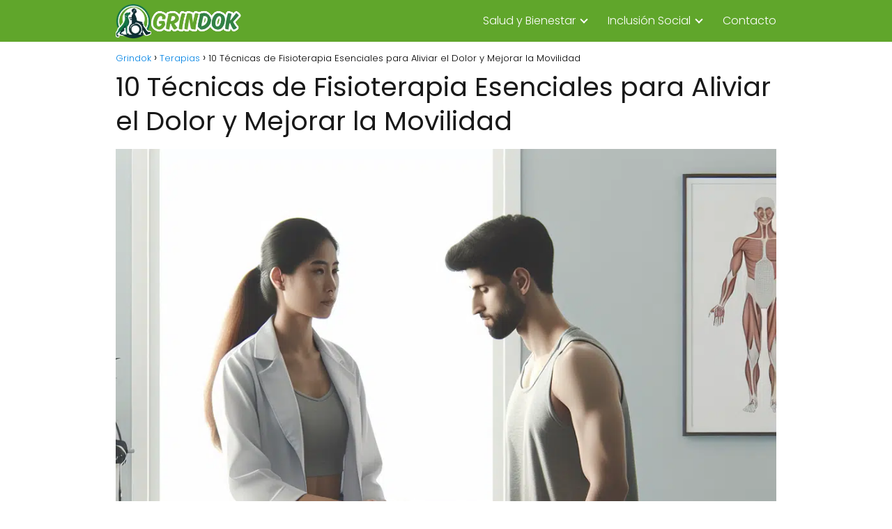

--- FILE ---
content_type: text/html; charset=UTF-8
request_url: https://grindok.com/fisioterapia/
body_size: 16495
content:
<!DOCTYPE html><html lang="es" > <head> <meta charset="UTF-8"><meta name="viewport" content="width=device-width, initial-scale=1.0, maximum-scale=2.0"><meta name='robots' content='index, follow, max-image-preview:large, max-snippet:-1, max-video-preview:-1'/><link rel="dns-prefetch" href="https://www.googletagmanager.com"><link rel="preconnect" href="https://www.googletagmanager.com" crossorigin>  <title>10 Técnicas de Fisioterapia Esenciales para Aliviar el Dolor y Mejorar la Movilidad - Grindok</title> <meta name="description" content="¿Qué es la Fisioterapia y Cómo Puede Ayudarte? La fisioterapia es una rama de la salud enfocada en la prevención, tratamiento y manejo de diversas"/> <link rel="canonical" href="https://grindok.com/fisioterapia/"/> <meta property="og:locale" content="es_ES"/> <meta property="og:type" content="article"/> <meta property="og:title" content="10 Técnicas de Fisioterapia Esenciales para Aliviar el Dolor y Mejorar la Movilidad - Grindok"/> <meta property="og:description" content="¿Qué es la Fisioterapia y Cómo Puede Ayudarte? La fisioterapia es una rama de la salud enfocada en la prevención, tratamiento y manejo de diversas"/> <meta property="og:url" content="https://grindok.com/fisioterapia/"/> <meta property="og:site_name" content="Grindok"/> <meta property="article:published_time" content="2024-06-01T10:13:46+00:00"/> <meta property="article:modified_time" content="2024-06-01T11:11:13+00:00"/> <meta property="og:image" content="https://grindok.com/wp-content/uploads/2024/06/fisioterapia.png"/> <meta property="og:image:width" content="1024"/> <meta property="og:image:height" content="1024"/> <meta property="og:image:type" content="image/png"/> <meta name="author" content="admin"/> <meta name="twitter:card" content="summary_large_image"/> <meta name="twitter:label1" content="Escrito por"/> <meta name="twitter:data1" content="admin"/> <meta name="twitter:label2" content="Tiempo de lectura"/> <meta name="twitter:data2" content="7 minutos"/> <script type="application/ld+json" class="yoast-schema-graph">{"@context":"https://schema.org","@graph":[{"@type":"Article","@id":"https://grindok.com/fisioterapia/#article","isPartOf":{"@id":"https://grindok.com/fisioterapia/"},"author":{"name":"admin","@id":"https://grindok.com/#/schema/person/77543dc92cbcc180aeb32409a1ec1479"},"headline":"10 Técnicas de Fisioterapia Esenciales para Aliviar el Dolor y Mejorar la Movilidad","datePublished":"2024-06-01T10:13:46+00:00","dateModified":"2024-06-01T11:11:13+00:00","mainEntityOfPage":{"@id":"https://grindok.com/fisioterapia/"},"wordCount":1636,"commentCount":0,"publisher":{"@id":"https://grindok.com/#organization"},"image":{"@id":"https://grindok.com/fisioterapia/#primaryimage"},"thumbnailUrl":"https://grindok.com/wp-content/uploads/2024/06/fisioterapia.png","articleSection":["Terapias"],"inLanguage":"es","potentialAction":[{"@type":"CommentAction","name":"Comment","target":["https://grindok.com/fisioterapia/#respond"]}]},{"@type":"WebPage","@id":"https://grindok.com/fisioterapia/","url":"https://grindok.com/fisioterapia/","name":"10 Técnicas de Fisioterapia Esenciales para Aliviar el Dolor y Mejorar la Movilidad - Grindok","isPartOf":{"@id":"https://grindok.com/#website"},"primaryImageOfPage":{"@id":"https://grindok.com/fisioterapia/#primaryimage"},"image":{"@id":"https://grindok.com/fisioterapia/#primaryimage"},"thumbnailUrl":"https://grindok.com/wp-content/uploads/2024/06/fisioterapia.png","datePublished":"2024-06-01T10:13:46+00:00","dateModified":"2024-06-01T11:11:13+00:00","description":"¿Qué es la Fisioterapia y Cómo Puede Ayudarte? La fisioterapia es una rama de la salud enfocada en la prevención, tratamiento y manejo de diversas","breadcrumb":{"@id":"https://grindok.com/fisioterapia/#breadcrumb"},"inLanguage":"es","potentialAction":[{"@type":"ReadAction","target":["https://grindok.com/fisioterapia/"]}]},{"@type":"ImageObject","inLanguage":"es","@id":"https://grindok.com/fisioterapia/#primaryimage","url":"https://grindok.com/wp-content/uploads/2024/06/fisioterapia.png","contentUrl":"https://grindok.com/wp-content/uploads/2024/06/fisioterapia.png","width":1024,"height":1024},{"@type":"WebSite","@id":"https://grindok.com/#website","url":"https://grindok.com/","name":"Grindok","description":"El portal de la diversidad funcional y la discapacidad","publisher":{"@id":"https://grindok.com/#organization"},"potentialAction":[{"@type":"SearchAction","target":{"@type":"EntryPoint","urlTemplate":"https://grindok.com/?s={search_term_string}"},"query-input":{"@type":"PropertyValueSpecification","valueRequired":true,"valueName":"search_term_string"}}],"inLanguage":"es"},{"@type":"Organization","@id":"https://grindok.com/#organization","name":"Grindok","url":"https://grindok.com/","logo":{"@type":"ImageObject","inLanguage":"es","@id":"https://grindok.com/#/schema/logo/image/","url":"https://grindok.com/wp-content/uploads/2024/03/Logo_grindok7.png","contentUrl":"https://grindok.com/wp-content/uploads/2024/03/Logo_grindok7.png","width":350,"height":100,"caption":"Grindok"},"image":{"@id":"https://grindok.com/#/schema/logo/image/"}},{"@type":"Person","@id":"https://grindok.com/#/schema/person/77543dc92cbcc180aeb32409a1ec1479","name":"admin","image":{"@type":"ImageObject","inLanguage":"es","@id":"https://grindok.com/#/schema/person/image/","url":"https://secure.gravatar.com/avatar/dc7018332588304d37ef6799f0828099e84cf8ff343bbfaf09b32f8555c0da61?s=96&d=mm&r=g","contentUrl":"https://secure.gravatar.com/avatar/dc7018332588304d37ef6799f0828099e84cf8ff343bbfaf09b32f8555c0da61?s=96&d=mm&r=g","caption":"admin"},"sameAs":["https://grindok.com"]}]}</script> <link rel='dns-prefetch' href='//code.responsivevoice.org'/><link rel='dns-prefetch' href='//www.googletagmanager.com'/><link rel="alternate" type="application/rss+xml" title="Grindok &raquo; Feed" href="https://grindok.com/feed/"/><link rel="alternate" type="application/rss+xml" title="Grindok &raquo; Feed de los comentarios" href="https://grindok.com/comments/feed/"/><link rel="alternate" type="application/rss+xml" title="Grindok &raquo; Comentario 10 Técnicas de Fisioterapia Esenciales para Aliviar el Dolor y Mejorar la Movilidad del feed" href="https://grindok.com/fisioterapia/feed/"/><style id='wp-img-auto-sizes-contain-inline-css' type='text/css'>img:is([sizes=auto i],[sizes^="auto," i]){contain-intrinsic-size:3000px 1500px}/*# sourceURL=wp-img-auto-sizes-contain-inline-css */</style><style id='wp-block-library-inline-css' type='text/css'>:root{--wp-block-synced-color:#7a00df;--wp-block-synced-color--rgb:122,0,223;--wp-bound-block-color:var(--wp-block-synced-color);--wp-editor-canvas-background:#ddd;--wp-admin-theme-color:#007cba;--wp-admin-theme-color--rgb:0,124,186;--wp-admin-theme-color-darker-10:#006ba1;--wp-admin-theme-color-darker-10--rgb:0,107,160.5;--wp-admin-theme-color-darker-20:#005a87;--wp-admin-theme-color-darker-20--rgb:0,90,135;--wp-admin-border-width-focus:2px}@media (min-resolution:192dpi){:root{--wp-admin-border-width-focus:1.5px}}.wp-element-button{cursor:pointer}:root .has-very-light-gray-background-color{background-color:#eee}:root .has-very-dark-gray-background-color{background-color:#313131}:root .has-very-light-gray-color{color:#eee}:root .has-very-dark-gray-color{color:#313131}:root .has-vivid-green-cyan-to-vivid-cyan-blue-gradient-background{background:linear-gradient(135deg,#00d084,#0693e3)}:root .has-purple-crush-gradient-background{background:linear-gradient(135deg,#34e2e4,#4721fb 50%,#ab1dfe)}:root .has-hazy-dawn-gradient-background{background:linear-gradient(135deg,#faaca8,#dad0ec)}:root .has-subdued-olive-gradient-background{background:linear-gradient(135deg,#fafae1,#67a671)}:root .has-atomic-cream-gradient-background{background:linear-gradient(135deg,#fdd79a,#004a59)}:root .has-nightshade-gradient-background{background:linear-gradient(135deg,#330968,#31cdcf)}:root .has-midnight-gradient-background{background:linear-gradient(135deg,#020381,#2874fc)}:root{--wp--preset--font-size--normal:16px;--wp--preset--font-size--huge:42px}.has-regular-font-size{font-size:1em}.has-larger-font-size{font-size:2.625em}.has-normal-font-size{font-size:var(--wp--preset--font-size--normal)}.has-huge-font-size{font-size:var(--wp--preset--font-size--huge)}.has-text-align-center{text-align:center}.has-text-align-left{text-align:left}.has-text-align-right{text-align:right}.has-fit-text{white-space:nowrap!important}#end-resizable-editor-section{display:none}.aligncenter{clear:both}.items-justified-left{justify-content:flex-start}.items-justified-center{justify-content:center}.items-justified-right{justify-content:flex-end}.items-justified-space-between{justify-content:space-between}.screen-reader-text{border:0;clip-path:inset(50%);height:1px;margin:-1px;overflow:hidden;padding:0;position:absolute;width:1px;word-wrap:normal!important}.screen-reader-text:focus{background-color:#ddd;clip-path:none;color:#444;display:block;font-size:1em;height:auto;left:5px;line-height:normal;padding:15px 23px 14px;text-decoration:none;top:5px;width:auto;z-index:100000}html :where(.has-border-color){border-style:solid}html :where([style*=border-top-color]){border-top-style:solid}html :where([style*=border-right-color]){border-right-style:solid}html :where([style*=border-bottom-color]){border-bottom-style:solid}html :where([style*=border-left-color]){border-left-style:solid}html :where([style*=border-width]){border-style:solid}html :where([style*=border-top-width]){border-top-style:solid}html :where([style*=border-right-width]){border-right-style:solid}html :where([style*=border-bottom-width]){border-bottom-style:solid}html :where([style*=border-left-width]){border-left-style:solid}html :where(img[class*=wp-image-]){height:auto;max-width:100%}:where(figure){margin:0 0 1em}html :where(.is-position-sticky){--wp-admin--admin-bar--position-offset:var(--wp-admin--admin-bar--height,0px)}@media screen and (max-width:600px){html :where(.is-position-sticky){--wp-admin--admin-bar--position-offset:0px}}/*# sourceURL=wp-block-library-inline-css */</style><style id='global-styles-inline-css' type='text/css'>
:root{--wp--preset--aspect-ratio--square: 1;--wp--preset--aspect-ratio--4-3: 4/3;--wp--preset--aspect-ratio--3-4: 3/4;--wp--preset--aspect-ratio--3-2: 3/2;--wp--preset--aspect-ratio--2-3: 2/3;--wp--preset--aspect-ratio--16-9: 16/9;--wp--preset--aspect-ratio--9-16: 9/16;--wp--preset--color--black: #000000;--wp--preset--color--cyan-bluish-gray: #abb8c3;--wp--preset--color--white: #ffffff;--wp--preset--color--pale-pink: #f78da7;--wp--preset--color--vivid-red: #cf2e2e;--wp--preset--color--luminous-vivid-orange: #ff6900;--wp--preset--color--luminous-vivid-amber: #fcb900;--wp--preset--color--light-green-cyan: #7bdcb5;--wp--preset--color--vivid-green-cyan: #00d084;--wp--preset--color--pale-cyan-blue: #8ed1fc;--wp--preset--color--vivid-cyan-blue: #0693e3;--wp--preset--color--vivid-purple: #9b51e0;--wp--preset--gradient--vivid-cyan-blue-to-vivid-purple: linear-gradient(135deg,rgb(6,147,227) 0%,rgb(155,81,224) 100%);--wp--preset--gradient--light-green-cyan-to-vivid-green-cyan: linear-gradient(135deg,rgb(122,220,180) 0%,rgb(0,208,130) 100%);--wp--preset--gradient--luminous-vivid-amber-to-luminous-vivid-orange: linear-gradient(135deg,rgb(252,185,0) 0%,rgb(255,105,0) 100%);--wp--preset--gradient--luminous-vivid-orange-to-vivid-red: linear-gradient(135deg,rgb(255,105,0) 0%,rgb(207,46,46) 100%);--wp--preset--gradient--very-light-gray-to-cyan-bluish-gray: linear-gradient(135deg,rgb(238,238,238) 0%,rgb(169,184,195) 100%);--wp--preset--gradient--cool-to-warm-spectrum: linear-gradient(135deg,rgb(74,234,220) 0%,rgb(151,120,209) 20%,rgb(207,42,186) 40%,rgb(238,44,130) 60%,rgb(251,105,98) 80%,rgb(254,248,76) 100%);--wp--preset--gradient--blush-light-purple: linear-gradient(135deg,rgb(255,206,236) 0%,rgb(152,150,240) 100%);--wp--preset--gradient--blush-bordeaux: linear-gradient(135deg,rgb(254,205,165) 0%,rgb(254,45,45) 50%,rgb(107,0,62) 100%);--wp--preset--gradient--luminous-dusk: linear-gradient(135deg,rgb(255,203,112) 0%,rgb(199,81,192) 50%,rgb(65,88,208) 100%);--wp--preset--gradient--pale-ocean: linear-gradient(135deg,rgb(255,245,203) 0%,rgb(182,227,212) 50%,rgb(51,167,181) 100%);--wp--preset--gradient--electric-grass: linear-gradient(135deg,rgb(202,248,128) 0%,rgb(113,206,126) 100%);--wp--preset--gradient--midnight: linear-gradient(135deg,rgb(2,3,129) 0%,rgb(40,116,252) 100%);--wp--preset--font-size--small: 13px;--wp--preset--font-size--medium: 20px;--wp--preset--font-size--large: 36px;--wp--preset--font-size--x-large: 42px;--wp--preset--spacing--20: 0.44rem;--wp--preset--spacing--30: 0.67rem;--wp--preset--spacing--40: 1rem;--wp--preset--spacing--50: 1.5rem;--wp--preset--spacing--60: 2.25rem;--wp--preset--spacing--70: 3.38rem;--wp--preset--spacing--80: 5.06rem;--wp--preset--shadow--natural: 6px 6px 9px rgba(0, 0, 0, 0.2);--wp--preset--shadow--deep: 12px 12px 50px rgba(0, 0, 0, 0.4);--wp--preset--shadow--sharp: 6px 6px 0px rgba(0, 0, 0, 0.2);--wp--preset--shadow--outlined: 6px 6px 0px -3px rgb(255, 255, 255), 6px 6px rgb(0, 0, 0);--wp--preset--shadow--crisp: 6px 6px 0px rgb(0, 0, 0);}:where(.is-layout-flex){gap: 0.5em;}:where(.is-layout-grid){gap: 0.5em;}body .is-layout-flex{display: flex;}.is-layout-flex{flex-wrap: wrap;align-items: center;}.is-layout-flex > :is(*, div){margin: 0;}body .is-layout-grid{display: grid;}.is-layout-grid > :is(*, div){margin: 0;}:where(.wp-block-columns.is-layout-flex){gap: 2em;}:where(.wp-block-columns.is-layout-grid){gap: 2em;}:where(.wp-block-post-template.is-layout-flex){gap: 1.25em;}:where(.wp-block-post-template.is-layout-grid){gap: 1.25em;}.has-black-color{color: var(--wp--preset--color--black) !important;}.has-cyan-bluish-gray-color{color: var(--wp--preset--color--cyan-bluish-gray) !important;}.has-white-color{color: var(--wp--preset--color--white) !important;}.has-pale-pink-color{color: var(--wp--preset--color--pale-pink) !important;}.has-vivid-red-color{color: var(--wp--preset--color--vivid-red) !important;}.has-luminous-vivid-orange-color{color: var(--wp--preset--color--luminous-vivid-orange) !important;}.has-luminous-vivid-amber-color{color: var(--wp--preset--color--luminous-vivid-amber) !important;}.has-light-green-cyan-color{color: var(--wp--preset--color--light-green-cyan) !important;}.has-vivid-green-cyan-color{color: var(--wp--preset--color--vivid-green-cyan) !important;}.has-pale-cyan-blue-color{color: var(--wp--preset--color--pale-cyan-blue) !important;}.has-vivid-cyan-blue-color{color: var(--wp--preset--color--vivid-cyan-blue) !important;}.has-vivid-purple-color{color: var(--wp--preset--color--vivid-purple) !important;}.has-black-background-color{background-color: var(--wp--preset--color--black) !important;}.has-cyan-bluish-gray-background-color{background-color: var(--wp--preset--color--cyan-bluish-gray) !important;}.has-white-background-color{background-color: var(--wp--preset--color--white) !important;}.has-pale-pink-background-color{background-color: var(--wp--preset--color--pale-pink) !important;}.has-vivid-red-background-color{background-color: var(--wp--preset--color--vivid-red) !important;}.has-luminous-vivid-orange-background-color{background-color: var(--wp--preset--color--luminous-vivid-orange) !important;}.has-luminous-vivid-amber-background-color{background-color: var(--wp--preset--color--luminous-vivid-amber) !important;}.has-light-green-cyan-background-color{background-color: var(--wp--preset--color--light-green-cyan) !important;}.has-vivid-green-cyan-background-color{background-color: var(--wp--preset--color--vivid-green-cyan) !important;}.has-pale-cyan-blue-background-color{background-color: var(--wp--preset--color--pale-cyan-blue) !important;}.has-vivid-cyan-blue-background-color{background-color: var(--wp--preset--color--vivid-cyan-blue) !important;}.has-vivid-purple-background-color{background-color: var(--wp--preset--color--vivid-purple) !important;}.has-black-border-color{border-color: var(--wp--preset--color--black) !important;}.has-cyan-bluish-gray-border-color{border-color: var(--wp--preset--color--cyan-bluish-gray) !important;}.has-white-border-color{border-color: var(--wp--preset--color--white) !important;}.has-pale-pink-border-color{border-color: var(--wp--preset--color--pale-pink) !important;}.has-vivid-red-border-color{border-color: var(--wp--preset--color--vivid-red) !important;}.has-luminous-vivid-orange-border-color{border-color: var(--wp--preset--color--luminous-vivid-orange) !important;}.has-luminous-vivid-amber-border-color{border-color: var(--wp--preset--color--luminous-vivid-amber) !important;}.has-light-green-cyan-border-color{border-color: var(--wp--preset--color--light-green-cyan) !important;}.has-vivid-green-cyan-border-color{border-color: var(--wp--preset--color--vivid-green-cyan) !important;}.has-pale-cyan-blue-border-color{border-color: var(--wp--preset--color--pale-cyan-blue) !important;}.has-vivid-cyan-blue-border-color{border-color: var(--wp--preset--color--vivid-cyan-blue) !important;}.has-vivid-purple-border-color{border-color: var(--wp--preset--color--vivid-purple) !important;}.has-vivid-cyan-blue-to-vivid-purple-gradient-background{background: var(--wp--preset--gradient--vivid-cyan-blue-to-vivid-purple) !important;}.has-light-green-cyan-to-vivid-green-cyan-gradient-background{background: var(--wp--preset--gradient--light-green-cyan-to-vivid-green-cyan) !important;}.has-luminous-vivid-amber-to-luminous-vivid-orange-gradient-background{background: var(--wp--preset--gradient--luminous-vivid-amber-to-luminous-vivid-orange) !important;}.has-luminous-vivid-orange-to-vivid-red-gradient-background{background: var(--wp--preset--gradient--luminous-vivid-orange-to-vivid-red) !important;}.has-very-light-gray-to-cyan-bluish-gray-gradient-background{background: var(--wp--preset--gradient--very-light-gray-to-cyan-bluish-gray) !important;}.has-cool-to-warm-spectrum-gradient-background{background: var(--wp--preset--gradient--cool-to-warm-spectrum) !important;}.has-blush-light-purple-gradient-background{background: var(--wp--preset--gradient--blush-light-purple) !important;}.has-blush-bordeaux-gradient-background{background: var(--wp--preset--gradient--blush-bordeaux) !important;}.has-luminous-dusk-gradient-background{background: var(--wp--preset--gradient--luminous-dusk) !important;}.has-pale-ocean-gradient-background{background: var(--wp--preset--gradient--pale-ocean) !important;}.has-electric-grass-gradient-background{background: var(--wp--preset--gradient--electric-grass) !important;}.has-midnight-gradient-background{background: var(--wp--preset--gradient--midnight) !important;}.has-small-font-size{font-size: var(--wp--preset--font-size--small) !important;}.has-medium-font-size{font-size: var(--wp--preset--font-size--medium) !important;}.has-large-font-size{font-size: var(--wp--preset--font-size--large) !important;}.has-x-large-font-size{font-size: var(--wp--preset--font-size--x-large) !important;}
/*# sourceURL=global-styles-inline-css */
</style>
<style id='classic-theme-styles-inline-css' type='text/css'>/*! This file is auto-generated */.wp-block-button__link{color:#fff;background-color:#32373c;border-radius:9999px;box-shadow:none;text-decoration:none;padding:calc(.667em + 2px) calc(1.333em + 2px);font-size:1.125em}.wp-block-file__button{background:#32373c;color:#fff;text-decoration:none}/*# sourceURL=/wp-includes/css/classic-themes.min.css */</style><link rel='stylesheet' id='youtube-iframe-replace-css-css' href='https://grindok.com/wp-content/plugins/aitomaticblog/public/css/style-iyr.css?ver=6.9' type='text/css' media='all'/><link rel='stylesheet' id='post-related-css-css' href='https://grindok.com/wp-content/plugins/aitomaticblog/public/css/post-related.css?ver=6.9' type='text/css' media='all'/><link rel='stylesheet' id='rv-style-css' href='https://grindok.com/wp-content/plugins/responsivevoice-text-to-speech/includes/css/responsivevoice.css?ver=6.9' type='text/css' media='all'/><link rel='stylesheet' id='cmplz-general-css' href='https://grindok.com/wp-content/plugins/complianz-gdpr/assets/css/cookieblocker.min.css?ver=1741962429' type='text/css' media='all'/><link rel='stylesheet' id='asap-style-css' href='https://grindok.com/wp-content/themes/asap/assets/css/main.min.css?ver=01261223' type='text/css' media='all'/><style id='asap-style-inline-css' type='text/css'>body {font-family: 'Poppins', sans-serif !important;background: #FFFFFF;font-weight: 300 !important;}h1,h2,h3,h4,h5,h6 {font-family: 'Poppins', sans-serif !important;font-weight: 400;line-height: 1.3;}h1 {color:#181818}h2,h5,h6{color:#181818}h3{color:#181818}h4{color:#181818}.article-loop p,.article-loop-featured p,.article-loop h2,.article-loop h3,.article-loop h4,.article-loop-featured h2,.article-loop-featured h3,.article-loop span.entry-title, .related-posts p,.last-post-sidebar p,.woocommerce-loop-product__title {font-family: 'Poppins', sans-serif !important;font-size: 18px !important;font-weight: 300 !important;}.article-loop .show-extract p,.article-loop .show-extract span {font-family: 'Poppins', sans-serif !important;font-weight: 300 !important;}a {color: #0183e4;}.the-content .post-index span,.des-category .post-index span {font-size:18px;}.the-content .post-index li,.the-content .post-index a,.des-category .post-index li,.des-category .post-index a,.comment-respond > p > span > a,.asap-pros-cons-title span,.asap-pros-cons ul li span,.woocommerce #reviews #comments ol.commentlist li .comment-text p,.woocommerce #review_form #respond p,.woocommerce .comment-reply-title,.woocommerce form .form-row label, .woocommerce-page form .form-row label {font-size: calc(18px - 2px);}.content-tags a,.tagcloud a {border:1px solid #0183e4;}.content-tags a:hover,.tagcloud a:hover {color: #0183e499;}p,.the-content ul li,.the-content ol li {color: #181818;font-size: 18px;line-height: 1.6;}.comment-author cite,.primary-sidebar ul li a,.woocommerce ul.products li.product .price,span.asap-author,.content-cluster .show-extract span {color: #181818;}.comment-body p,#commentform input,#commentform textarea{font-size: calc(18px - 2px);}.social-title,.primary-sidebar ul li a {font-size: calc(18px - 3px);}.breadcrumb a,.breadcrumb span,.woocommerce .woocommerce-breadcrumb {font-size: calc(18px - 5px);}.content-footer p,.content-footer li,.search-header input:not([type=submit]):not([type=radio]):not([type=checkbox]):not([type=file]) {font-size: calc(18px - 4px) !important;}.search-header input:not([type=submit]):not([type=radio]):not([type=checkbox]):not([type=file]) {border:1px solid #FFFFFF26 !important;}h1 {font-size: 38px;}h2 {font-size: 32px;}h3 {font-size: 28px;}h4 {font-size: 23px;}.site-header,#cookiesbox {background: #60a62b;}.site-header-wc a span.count-number {border:1px solid #FFFFFF;}.content-footer {background: #60a62b;}.comment-respond > p,.area-comentarios ol > p,.error404 .content-loop p + p,.search .content-loop .search-home + p {border-bottom:1px solid #60a62b}.pagination a,.nav-links a,.woocommerce #respond input#submit,.woocommerce a.button, .woocommerce button.button,.woocommerce input.button,.woocommerce #respond input#submit.alt,.woocommerce a.button.alt,.woocommerce button.button.alt,.woocommerce input.button.alt,.wpcf7-form input.wpcf7-submit {background: #60a62b;color: #FFFFFF !important;}.woocommerce div.product .woocommerce-tabs ul.tabs li.active {border-bottom: 2px solid #60a62b;}.pagination a:hover,.nav-links a:hover {background: #60a62bB3;}.article-loop a span.entry-title{color:#181818 !important;}.article-loop a:hover p,.article-loop a:hover h2,.article-loop a:hover h3,.article-loop a:hover span.entry-title {color: #0183e4 !important;}.article-loop.custom-links a:hover span.entry-title,.asap-loop-horizontal .article-loop a:hover span.entry-title {color: #181818 !important;}#commentform input,#commentform textarea {border: 2px solid #60a62b;font-weight: 300 !important;}.content-loop {max-width: 980px;}.site-header-content,.site-header-content-top {max-width: 980px;}.content-footer {max-width: calc(980px - 32px); }.content-footer-social {background: #60a62b1A;}.content-single {max-width: 980px;}.content-page {max-width: 980px;}.content-wc {max-width: 980px;}.reply a,.go-top {background: #60a62b;color: #FFFFFF;}.reply a {border: 2px solid #60a62b;}#commentform input[type=submit] {background: #60a62b;color: #FFFFFF;}.site-header a,header,header label {color: #FFFFFF;}.content-footer a,.content-footer p,.content-footer .widget-area {color: #FFFFFF;}header .line {background: #FFFFFF;}.site-logo img {max-width: 180px;width:100%;}.content-footer .logo-footer img {max-width: 160px;}.search-header {margin-left: 0px;}.primary-sidebar {width:300px;}p.sidebar-title {font-size:calc(18px + 1px);}.comment-respond > p,.area-comentarios ol > p,.asap-subtitle {font-size:calc(18px + 2px);}.popular-post-sidebar ol a {color:#181818;font-size:calc(18px - 2px);}.popular-post-sidebar ol li:before,.primary-sidebar div ul li:before {border-color: #60a62b;}.search-form input[type=submit] {background:#60a62b;}.search-form {border:2px solid #60a62b;}.sidebar-title:after,.archive .content-loop h1:after {background:#60a62b;}.single-nav .nav-prev a:before, .single-nav .nav-next a:before {border-color:#60a62b;}.single-nav a {color:#181818;font-size:calc(18px - 3px);}.the-content .post-index {border-top:2px solid #60a62b;}.the-content .post-index #show-table {color:#0183e4;font-size: calc(18px - 3px);font-weight: 300;}.the-content .post-index .btn-show {font-size: calc(18px - 3px) !important;}.search-header form {width:200px;}.site-header .site-header-wc svg {stroke:#FFFFFF;}.item-featured {color:#FFFFFF;background:#e88330;}.item-new {color:#FFFFFF;background:#e83030;}.asap-style1.asap-popular ol li:before {border:1px solid #181818;}.asap-style2.asap-popular ol li:before {border:2px solid #60a62b;}.checkbox .check-table svg {stroke:#60a62b;}html{scroll-behavior:smooth;}.article-content {height:196px;}.content-thin .content-cluster .article-content {height:160px !important;}.last-post-sidebar .article-content {height: 140px;margin-bottom: 8px}.related-posts .article-content {height: 120px;}.asap-box-design .article-content:not(.asap-box-design .last-post-sidebar .article-content) {min-height:196px;}.asap-box-design .related-posts .article-content {min-height:120px !important;}.asap-box-design .content-thin .content-cluster .article-content {heigth:160px !important;min-height:160px !important;}@media (max-width:1050px) { .last-post-sidebar .article-content,.related-posts .article-content {height: 150px !important}}@media (max-width: 480px) {.article-content {height: 180px}}@media (min-width:480px){.asap-loop-horizontal .content-thin .asap-columns-1 .content-cluster .article-image,.asap-loop-horizontal .content-thin .asap-columns-1 .content-cluster .article-content {height:100% !important;}.asap-loop-horizontal .asap-columns-1 .article-image:not(.asap-loop-horizontal .last-post-sidebar .asap-columns-1 .article-image), .asap-loop-horizontal .asap-columns-1 .article-content:not(.asap-loop-horizontal .last-post-sidebar .asap-columns-1 .article-content) {height:100% !important;}.asap-loop-horizontal .asap-columns-2 .article-image,.asap-loop-horizontal .asap-columns-2 .article-content,.asap-loop-horizontal .content-thin .asap-columns-2 .content-cluster .article-image,.asap-loop-horizontal .content-thin .asap-columns-2 .content-cluster .article-content {min-height:140px !important;height:100% !important;}.asap-loop-horizontal .asap-columns-3 .article-image,.asap-loop-horizontal .asap-columns-3 .article-content,.asap-loop-horizontal .content-thin .asap-columns-3 .content-cluster .article-image,.asap-loop-horizontal .content-thin .asap-columns-3 .content-cluster .article-content {min-height:120px !important;height:100% !important;}.asap-loop-horizontal .asap-columns-4 .article-image,.asap-loop-horizontal .asap-columns-4 .article-content,.asap-loop-horizontal .content-thin .asap-columns-4 .content-cluster .article-image,.asap-loop-horizontal .content-thin .asap-columns-4.content-cluster .article-content {min-height:100px !important;height:100% !important;}.asap-loop-horizontal .asap-columns-5 .article-image,.asap-loop-horizontal .asap-columns-5 .article-content,.asap-loop-horizontal .content-thin .asap-columns-5 .content-cluster .article-image,.asap-loop-horizontal .content-thin .asap-columns-5 .content-cluster .article-content {min-height:90px !important;height:100% !important;}}.article-loop .article-image,.article-loop a p,.article-loop img,.article-image-featured,input,textarea,a { transition:all .2s; }.article-loop:hover .article-image,.article-loop:hover img{transform:scale(1.05) }@media(max-width: 480px) {h1, .archive .content-loop h1 {font-size: calc(38px - 8px);}h2 {font-size: calc(32px - 4px);}h3 {font-size: calc(28px - 4px);}}@media(min-width:1050px) {.content-thin {width: calc(95% - 300px);}#menu>ul {font-size: calc(18px - 2px);} #menu ul .menu-item-has-children:after {border: solid #FFFFFF;border-width: 0 2px 2px 0;}}@media(max-width:1050px) {#menu ul li .sub-menu li a:hover { color:#0183e4 !important;}#menu ul>li ul>li>a{font-size: calc(18px - 2px);}} .asap-box-design .last-post-sidebar .article-content { min-height:140px;}.asap-box-design .last-post-sidebar .article-loop {margin-bottom:.85rem !important;} .asap-box-design .last-post-sidebar article:last-child { margin-bottom:2rem !important;}.asap-date-loop {font-size: calc(18px - 5px) !important;text-align:center;}.the-content h2:before,.the-content h2 span:before {margin-top: -70px;height: 70px; }.content-footer .widget-area {padding-right:2rem;}footer {background: #60a62b;}.content-footer {padding:20px;}.content-footer p.widget-title {margin-bottom:10px;}.content-footer .logo-footer {width:100%;align-items:flex-start;}.content-footer-social {width: 100%;}.content-single,content-page {margin-bottom:2rem;}.content-footer-social > div {max-width: calc(980px - 32px);margin:0 auto;}@media (min-width:1050px) {.content-footer {padding:30px 0;}.content-footer .logo-footer {margin:0 1rem 0 0 !important;padding-right:2rem !important;}}@media (max-width:1050px) {.content-footer .logo-footer {margin:0 0 1rem 0 !important;}.content-footer .widget-area {margin-top:2rem !important;}}.search-header input {background:#FFFFFF !important;}.search-header button.s-btn,.search-header input::placeholder {color: #484848 !important;opacity:1 !important;}.search-header button.s-btn:hover {opacity:.7 !important;}.search-header input:not([type=submit]):not([type=radio]):not([type=checkbox]):not([type=file]) {border-color: #FFFFFF !important;}/*# sourceURL=asap-style-inline-css */</style><link rel='shortlink' href='https://grindok.com/?p=771'/><meta name="generator" content="Site Kit by Google 1.171.0"/><meta name="theme-color" content="#60a62b"><link rel="preload" as="image" href="https://grindok.com/wp-content/uploads/2024/06/fisioterapia.png" imagesrcset="https://grindok.com/wp-content/uploads/2024/06/fisioterapia.png 1024w, https://grindok.com/wp-content/uploads/2024/06/fisioterapia-300x300.png 300w, https://grindok.com/wp-content/uploads/2024/06/fisioterapia-150x150.png 150w, https://grindok.com/wp-content/uploads/2024/06/fisioterapia-768x768.png 768w" imagesizes="(max-width: 1024px) 100vw, 1024px"/><style>@font-face { font-family: "Poppins"; font-style: normal; font-weight: 300; src: local(""), url("https://grindok.com/wp-content/themes/asap/assets/fonts/poppins-300.woff2") format("woff2"), url("https://grindok.com/wp-content/themes/asap/assets/fonts/poppins-300.woff") format("woff"); font-display: swap; } @font-face { font-family: "Poppins"; font-style: normal; font-weight: 700; src: local(""), url("https://grindok.com/wp-content/themes/asap/assets/fonts/poppins-700.woff2") format("woff2"), url("https://grindok.com/wp-content/themes/asap/assets/fonts/poppins-700.woff") format("woff"); font-display: swap; } @font-face { font-family: "Poppins"; font-style: normal; font-weight: 400; src: local(""), url("https://grindok.com/wp-content/themes/asap/assets/fonts/poppins-400.woff2") format("woff2"), url("https://grindok.com/wp-content/themes/asap/assets/fonts/poppins-400.woff") format("woff"); font-display: swap; } </style><script type="application/ld+json"> {"@context":"http:\/\/schema.org","@type":"Organization","name":"Grindok","alternateName":"El portal de la diversidad funcional y la discapacidad","url":"https:\/\/grindok.com","logo":"https:\/\/grindok.com\/wp-content\/uploads\/2024\/03\/Logo_grindok7.png"}</script> <script type="application/ld+json"> {"@context":"https:\/\/schema.org","@type":"Article","mainEntityOfPage":{"@type":"WebPage","@id":"https:\/\/grindok.com\/fisioterapia\/"},"headline":"10 T\u00e9cnicas de Fisioterapia Esenciales para Aliviar el Dolor y Mejorar la Movilidad","image":{"@type":"ImageObject","url":"https:\/\/grindok.com\/wp-content\/uploads\/2024\/06\/fisioterapia.png"},"author":{"@type":"Person","name":"admin","sameAs":"https:\/\/grindok.com\/author\/grindok\/"},"publisher":{"@type":"Organization","name":"Grindok","logo":{"@type":"ImageObject","url":"https:\/\/grindok.com\/wp-content\/uploads\/2024\/03\/Logo_grindok7.png"}},"datePublished":"2024-06-01 10:13","dateModified":"2024-06-01 11:11"} </script><link rel="icon" href="https://grindok.com/wp-content/uploads/2024/03/cropped-FAVICON-32x32.png" sizes="32x32"/><link rel="icon" href="https://grindok.com/wp-content/uploads/2024/03/cropped-FAVICON-192x192.png" sizes="192x192"/><link rel="apple-touch-icon" href="https://grindok.com/wp-content/uploads/2024/03/cropped-FAVICON-180x180.png"/><meta name="msapplication-TileImage" content="https://grindok.com/wp-content/uploads/2024/03/cropped-FAVICON-270x270.png"/></head> <body class="wp-singular single postid-771 wp-theme-asap"> <header class="site-header"> <div class="site-header-content"> <div class="site-logo"><a href="https://grindok.com/" class="custom-logo-link" rel="home"><picture class="custom-logo" decoding="async">
<source type="image/webp" srcset="https://grindok.com/wp-content/uploads/2024/03/Logo_grindok7.png.webp 350w, https://grindok.com/wp-content/uploads/2024/03/Logo_grindok7-300x86.png.webp 300w" sizes="(max-width: 350px) 100vw, 350px"/>
<img width="350" height="100" src="https://grindok.com/wp-content/uploads/2024/03/Logo_grindok7.png" alt="Logo Grindok" decoding="async" srcset="https://grindok.com/wp-content/uploads/2024/03/Logo_grindok7.png 350w, https://grindok.com/wp-content/uploads/2024/03/Logo_grindok7-300x86.png 300w" sizes="(max-width: 350px) 100vw, 350px"/>
</picture>
</a></div> <div> <input type="checkbox" id="btn-menu"/> <label id="nav-icon" for="btn-menu"> <div class="circle nav-icon"> <span class="line top"></span> <span class="line middle"></span> <span class="line bottom"></span> </div> </label> <nav id="menu" itemscope="itemscope" itemtype="http://schema.org/SiteNavigationElement" role="navigation" > <ul id="menu-menu-principal" class="header-menu"><li id="menu-item-625" class="menu-item menu-item-type-taxonomy menu-item-object-category menu-item-has-children menu-item-625"><a href="https://grindok.com/salud-y-bienestar/" itemprop="url">Salud y Bienestar</a><ul class="sub-menu"> <li id="menu-item-63" class="menu-item menu-item-type-taxonomy menu-item-object-category menu-item-63"><a href="https://grindok.com/discapacidad/" itemprop="url">Discapacidad</a></li> <li id="menu-item-778" class="menu-item menu-item-type-taxonomy menu-item-object-category menu-item-has-children menu-item-778"><a href="https://grindok.com/vida-adaptada/" itemprop="url">Vida adaptada</a> <ul class="sub-menu"> <li id="menu-item-779" class="menu-item menu-item-type-taxonomy menu-item-object-category menu-item-779"><a href="https://grindok.com/ortopedia/" itemprop="url">Ortopedia</a></li> </ul></li> <li id="menu-item-631" class="menu-item menu-item-type-taxonomy menu-item-object-category current-post-ancestor current-menu-parent current-post-parent menu-item-631"><a href="https://grindok.com/terapias/" itemprop="url">Terapias</a></li></ul></li><li id="menu-item-628" class="menu-item menu-item-type-taxonomy menu-item-object-category menu-item-has-children menu-item-628"><a href="https://grindok.com/inclusion-social/" itemprop="url">Inclusión Social</a><ul class="sub-menu"> <li id="menu-item-629" class="menu-item menu-item-type-taxonomy menu-item-object-category menu-item-has-children menu-item-629"><a href="https://grindok.com/educacion-y-formacion/" itemprop="url">Educación y Formación</a> <ul class="sub-menu"> <li id="menu-item-1084" class="menu-item menu-item-type-taxonomy menu-item-object-category menu-item-1084"><a href="https://grindok.com/salud-y-bienestar/actividades-y-materiales/" itemprop="url">Actividades y Materiales</a></li> </ul></li> <li id="menu-item-632" class="menu-item menu-item-type-taxonomy menu-item-object-category menu-item-632"><a href="https://grindok.com/investigacion-y-desarrollo/" itemprop="url">Investigación y Desarrollo</a></li> <li id="menu-item-626" class="menu-item menu-item-type-taxonomy menu-item-object-category menu-item-626"><a href="https://grindok.com/legislacion-y-derechos/" itemprop="url">Legislación y Derechos</a></li> <li id="menu-item-627" class="menu-item menu-item-type-taxonomy menu-item-object-category menu-item-627"><a href="https://grindok.com/deporte-y-recreacion/" itemprop="url">Deporte y Recreación</a></li> <li id="menu-item-630" class="menu-item menu-item-type-taxonomy menu-item-object-category menu-item-630"><a href="https://grindok.com/cultura-y-ocio/" itemprop="url">Cultura y Ocio</a></li></ul></li><li id="menu-item-101" class="menu-item menu-item-type-post_type menu-item-object-page menu-item-101"><a href="https://grindok.com/contacto/" itemprop="url">Contacto</a></li></ul> </nav> </div> </div> </header><main class="content-single"> <article class="article-full"> <div role="navigation" aria-label="Breadcrumbs" class="breadcrumb-trail breadcrumbs" itemprop="breadcrumb"><ul class="breadcrumb" itemscope itemtype="http://schema.org/BreadcrumbList"><meta name="numberOfItems" content="3"/><meta name="itemListOrder" content="Ascending"/><li itemprop="itemListElement" itemscope itemtype="http://schema.org/ListItem" class="trail-item trail-begin"><a href="https://grindok.com/" rel="home" itemprop="item"><span itemprop="name">Grindok</span></a><meta itemprop="position" content="1"/></li><li itemprop="itemListElement" itemscope itemtype="http://schema.org/ListItem" class="trail-item"><a href="https://grindok.com/terapias/" itemprop="item"><span itemprop="name">Terapias</span></a><meta itemprop="position" content="2"/></li><li itemprop="itemListElement" itemscope itemtype="http://schema.org/ListItem" class="trail-item trail-end"><span itemprop="name">10 Técnicas de Fisioterapia Esenciales para Aliviar el Dolor y Mejorar la Movilidad</span><meta itemprop="position" content="3"/></li></ul></div> <h1>10 Técnicas de Fisioterapia Esenciales para Aliviar el Dolor y Mejorar la Movilidad</h1> <div class="post-thumbnail"><picture class="attachment-large size-large wp-post-image" decoding="async" fetchpriority="high">
<source type="image/webp" srcset="https://grindok.com/wp-content/uploads/2024/06/fisioterapia.png.webp 1024w, https://grindok.com/wp-content/uploads/2024/06/fisioterapia-300x300.png.webp 300w, https://grindok.com/wp-content/uploads/2024/06/fisioterapia-150x150.png.webp 150w, https://grindok.com/wp-content/uploads/2024/06/fisioterapia-768x768.png.webp 768w" sizes="(max-width: 1024px) 100vw, 1024px"/>
<img width="1024" height="1024" src="https://grindok.com/wp-content/uploads/2024/06/fisioterapia.png" alt="" decoding="async" fetchpriority="high" srcset="https://grindok.com/wp-content/uploads/2024/06/fisioterapia.png 1024w, https://grindok.com/wp-content/uploads/2024/06/fisioterapia-300x300.png 300w, https://grindok.com/wp-content/uploads/2024/06/fisioterapia-150x150.png 150w, https://grindok.com/wp-content/uploads/2024/06/fisioterapia-768x768.png 768w" sizes="(max-width: 1024px) 100vw, 1024px"/>
</picture>
</div> <div class="the-content"> <button id="listenButton2" class="responsivevoice-button" type="button" value="Play" title="ResponsiveVoice Tap to Start/Stop Speech"><span>&#128266; Escuchar el post</span></button> <script> listenButton2.onclick = function(){ if(responsiveVoice.isPlaying()){ responsiveVoice.cancel(); }else{ responsiveVoice.speak("¿Qué es la Fisioterapia y Cómo Puede Ayudarte? La fisioterapia es una rama de la salud enfocada en la prevención, tratamiento y manejo de diversas condiciones físicas. A través de técnicas especializadas y ejercicios terapéuticos, la fisioterapia busca rehabilitar a pacientes que han sufrido lesiones o padecen enfermedades que limitan su capacidad de movimiento y función. Principales Beneficios de la Fisioterapia El campo de la fisioterapia presenta un amplio espectro de beneficios, que incluyen: Mejora de la movilidad y la flexibilidad. Reducción del dolor en articulaciones y músculos. Recuperación acelerada de lesiones deportivas. Prevención de cirugías y complicaciones a largo plazo. ¿Cómo Puede Ayudarte la Fisioterapia? La aplicación de la fisioterapia va más allá de un enfoque puramente físico. Profesionales cualificados desarrollan un plan de tratamiento personalizado que puede incluir: Terapias manuales como masajes y movilizaciones articulares. Ejercicios específicos para fortalecer el cuerpo. Técnicas de stretching para mejorar el rango de movimiento. Uso de equipos especializados para terapia y rehabilitación. Tanto para dolencias crónicas como lesiones agudas, la intervención temprana de un fisioterapeuta puede significar una diferencia crucial en la calidad de vida del paciente. La fisioterapia puede ayudar a recuperar la autonomía, aumentar la independencia y promover un estilo de vida más activo y saludable. Los Beneficios Comprobados de la Fisioterapia Cuando hablamos de rehabilitación y mantenimiento de nuestra salud física, la fisioterapia juega un papel esencial. Con un enfoque basado en la ciencia, este campo ofrece un amplio rango de ventajas para el bienestar general de las personas. La fisioterapia no solamente ayuda a restablecer la funcionalidad del cuerpo tras una lesión, sino que también sirve como una herramienta preventiva contra futuros problemas musculoesqueléticos. Recuperación Acelerada de Lesiones Uno de los beneficios clave de la fisioterapia es su capacidad para acelerar el proceso de recuperación de lesiones. A través de técnicas como la terapia manual, los ejercicios terapéuticos y la aplicación de tecnologías como la electroterapia, los pacientes pueden experimentar una disminución significativa en los tiempos de rehabilitación. Esto no solo mejora la calidad de vida del paciente, sino que también reduce la dependencia de medicamentos para el dolor o, en algunos casos, la necesidad de intervenciones quirúrgicas. Mejora de la Movilidad y Flexibilidad Una función vital de la fisioterapia es la mejora y mantenimiento de la movilidad. Así, personas de todas las edades pueden beneficiarse de programas de ejercicio personalizados que buscan preservar o mejorar la flexibilidad de las articulaciones. Estos ejercicios, diseñados cuidadosamente por fisioterapeutas, no solo apuntan a aliviar el dolor sino también a corregir desbalances posturales y aumentar la capacidad de movimiento. Prevención de Lesiones a Futuro Más allá del tratamiento de afecciones existentes, la fisioterapia juega un papel imprescindible en la prevención de lesiones futuras. A través de la educación de los pacientes sobre prácticas saludables y ejercicios de fortalecimiento, se puede minimizar el riesgo de sufrir lesiones recurrentes. Esta prevención activa es crucial, especialmente para atletas o personas con estilos de vida activos, que desean mantenerse en óptimas condiciones físicas sin interrupciones por lesiones. La fisioterapia, al ser aplicada de forma correcta y bajo la guía de un profesional cualificado, es una inversión en la salud de largo plazo. Los beneficios mencionados, entre otros, refuerzan su importancia dentro de un enfoque integral de cuidado de la salud y bienestar. Técnicas de Fisioterapia Más Eficaces para Tu Recuperación La fisioterapia juega un rol crucial en el camino hacia la recuperación de lesiones y el manejo del dolor crónico. Entre el amplio espectro de técnicas disponibles, algunas sobresalen por su eficacia y popularidad. Estos métodos no solo buscan aliviar síntomas, sino también mejorar la calidad de vida y acelerar el proceso de curación. A continuación, exploramos algunas de las técnicas de fisioterapia ampliamente reconocidas por su capacidad para potenciar tu recuperación. Terapia Manual La terapia manual es una de las piedras angulares en fisioterapia, englobando una gama de métodos como el masaje terapéutico, la movilización de tejidos blandos y la manipulación articular. Estas prácticas tienen como fin restaurar la movilidad, aliviar tensiones y promover un ambiente óptimo para la curación de los tejidos. Profesionales capacitados aplican fuerzas precisas sobre músculos y articulaciones, promoviendo así una pronta recuperación funcional. Ejercicio Terapéutico Los ejercicios terapéuticos juegan un papel indispensable en la rehabilitación física. Su objetivo es fortalecer los músculos debilitados, mejorar el rango de movilidad articular y facilitar el retorno a las actividades cotidianas. Estos ejercicios se personalizan según la condición y necesidades individuales del paciente, asegurando un progreso seguro y gradual hacia la recuperación completa. La clave de su éxito radica en la adaptación constante y el seguimiento por parte de especialistas en fisioterapia. Electroterapia La electroterapia comprende el uso de corrientes eléctricas para fomentar la regeneración de tejidos y mitigar el dolor. A través de dispositivos especializados, como el TENS (Estimulación Nerviosa Eléctrica Transcutánea) o la EEM (Estimulación Eléctrica Muscular), se logra una estimulación controlada que puede acelerar el proceso natural de sanación del cuerpo y mejorar la funcionalidad de músculos y nervios. La educación del paciente sobre el uso adecuado y seguro de estos dispositivos es crucial para obtener óptimos resultados. Cómo Elegir un Buen Fisioterapeuta: Tips y Consejos La selección de un fisioterapeuta competente es crucial para asegurar una recuperación óptima y efectiva de cualquier lesión o afección. Para tomar la mejor decisión, es importante considerar factores como la experiencia del fisioterapeuta, sus especificaciones y la calidad de su práctica. A continuación, brindamos algunos tips y consejos que te ayudarán en la elección de un buen profesional. Certificaciones y Especializaciones Primero que nada, verifica que el fisioterapeuta esté debidamente certificado y acreditado por las instituciones correspondientes. Esto garantiza que ha cumplido con todos los requisitos de formación y práctica profesional para atender adecuadamente tus necesidades. Además, indaga si se ha especializado en tratar afecciones específicas o si cuenta con experiencia en áreas como la ortopedia, neurología o deportiva, lo cual puede ser un punto clave dependiendo de tu situación particular. Opiniones y Recomendaciones Otro factor a considerar es la reputación del profesional. Pide opiniones y recomendaciones a familiares, amigos o, incluso, otros profesionales de la salud. Las experiencias de otros pacientes pueden ofrecerte una perspectiva valiosa sobre la efectividad y el trato humano del fisioterapeuta. Además, no olvides consultar reseñas en línea y testimonios que puedan reflejar la satisfacción de otros usuarios con los servicios recibidos. Instalaciones y Equipamiento Por último, es indispensable que revises las instalaciones donde el fisioterapeuta ofrece sus servicios. Un espacio limpio, ordenado y equipado con tecnología de punta puede hacer una gran diferencia en la calidad del tratamiento que recibirás. Asegúrate de que el lugar cumpla con los estándares de higiene y seguridad, y que el equipo utilizado esté en óptimas condiciones y sea el adecuado para la variedad de tratamientos y terapias que podrías necesitar. Preparándote para Tu Primera Sesión de Fisioterapia: Qué Esperar Antes de asistir a tu primera sesión de fisioterapia, es natural tener preguntas sobre el tratamiento y los resultados esperados. Afortunadamente, con el conocimiento adecuado y una mentalidad preparada, podrás optimizar el beneficio de cada visita. La fisioterapia es un camino hacia la recuperación que requiere compromiso y participación activa, así que aquí te ofrecemos una visión general de lo que puedes anticipar. Conoce al Profesional y Evalúa tu Estado Al inicio, tu fisioterapeuta realizará una evaluación detallada de tu condición para diseñar un plan de tratamiento personalizado. Este incluirá una discusión sobre tu historial médico y los objetivos específicos que deseas alcanzar. A menudo, se realizarán pruebas de movilidad y fuerza para comprender mejor tu estado actual. Esta fase inicial es crucial para establecer un tratamiento efectivo y orientado a tus necesidades. Entendiendo el Tratamiento y las Técnicas Usadas Es probable que durante la sesión, el fisioterapeuta te introduzca a varias técnicas de tratamiento, las cuales pueden incluir terapias manuales, ejercicios de estiramiento y fortalecimiento, así como el uso de equipos especializados. La explicación de estas técnicas y su propósito te ayudará a sentirte más cómodo y a involucrarte activamente en tu propio proceso de recuperación. Estar informado sobre los procedimientos te permitirá comprender mejor la forma en que estos contribuirán a tu mejora. Pautas Para el Hogar y Seguimiento de Tratamiento No menos importante, recibirás instrucciones para ejercicios y actividades que deberás realizar en casa. Estas pautas son fundamentales para apoyar tu progreso entre sesiones y acelerar tu recuperación. El fisioterapeuta dedicará tiempo para asegurarse de que entiendas cómo realizar correctamente estos ejercicios y discutirá contigo la frecuencia y duración de estas prácticas en casa. Seguir fielmente estas recomendaciones será una parte vital de tu éxito en fisioterapia.", "Spanish Female", {"rate":"1","pitch":"1.2","volume":"0.8"}); } }; </script> <div class="post-index"><span>Índice</span> <ul id="index-table" > <li> <a href="#que_es_la_fisioterapia_y_como_puede_ayudarte_" title="¿Qué es la Fisioterapia y Cómo Puede Ayudarte?">¿Qué es la Fisioterapia y Cómo Puede Ayudarte?</a> <ul > <li> <a href="#principales_beneficios_de_la_fisioterapia" title="Principales Beneficios de la Fisioterapia">Principales Beneficios de la Fisioterapia</a> </li> <li> <a href="#como_puede_ayudarte_la_fisioterapia_" title="¿Cómo Puede Ayudarte la Fisioterapia?">¿Cómo Puede Ayudarte la Fisioterapia?</a> </li> </ul> </li> <li> <a href="#los_beneficios_comprobados_de_la_fisioterapia" title="Los Beneficios Comprobados de la Fisioterapia">Los Beneficios Comprobados de la Fisioterapia</a> <ul > <li> <a href="#recuperacion_acelerada_de_lesiones" title="Recuperación Acelerada de Lesiones">Recuperación Acelerada de Lesiones</a> </li> <li> <a href="#mejora_de_la_movilidad_y_flexibilidad" title="Mejora de la Movilidad y Flexibilidad">Mejora de la Movilidad y Flexibilidad</a> </li> <li> <a href="#prevencion_de_lesiones_a_futuro" title="Prevención de Lesiones a Futuro">Prevención de Lesiones a Futuro</a> </li> </ul> </li> <li> <a href="#tecnicas_de_fisioterapia_mas_eficaces_para_tu_recuperacion" title="Técnicas de Fisioterapia Más Eficaces para Tu Recuperación">Técnicas de Fisioterapia Más Eficaces para Tu Recuperación</a> <ul > <li> <a href="#terapia_manual" title="Terapia Manual">Terapia Manual</a> </li> <li> <a href="#ejercicio_terapeutico" title="Ejercicio Terapéutico">Ejercicio Terapéutico</a> </li> <li> <a href="#electroterapia" title="Electroterapia">Electroterapia</a> </li> </ul> </li> <li> <a href="#como_elegir_un_buen_fisioterapeuta_tips_y_consejos" title="Cómo Elegir un Buen Fisioterapeuta: Tips y Consejos">Cómo Elegir un Buen Fisioterapeuta: Tips y Consejos</a> <ul > <li> <a href="#certificaciones_y_especializaciones" title="Certificaciones y Especializaciones">Certificaciones y Especializaciones</a> </li> <li> <a href="#opiniones_y_recomendaciones" title="Opiniones y Recomendaciones">Opiniones y Recomendaciones</a> </li> <li> <a href="#instalaciones_y_equipamiento" title="Instalaciones y Equipamiento">Instalaciones y Equipamiento</a> </li> </ul> </li> <li> <a href="#preparandote_para_tu_primera_sesion_de_fisioterapia_que_esperar" title="Preparándote para Tu Primera Sesión de Fisioterapia: Qué Esperar">Preparándote para Tu Primera Sesión de Fisioterapia: Qué Esperar</a> <ul > <li> <a href="#conoce_al_profesional_y_evalua_tu_estado" title="Conoce al Profesional y Evalúa tu Estado">Conoce al Profesional y Evalúa tu Estado</a> </li> <li> <a href="#entendiendo_el_tratamiento_y_las_tecnicas_usadas" title="Entendiendo el Tratamiento y las Técnicas Usadas">Entendiendo el Tratamiento y las Técnicas Usadas</a> </li> <li> <a href="#pautas_para_el_hogar_y_seguimiento_de_tratamiento" title="Pautas Para el Hogar y Seguimiento de Tratamiento">Pautas Para el Hogar y Seguimiento de Tratamiento</a> </li> </li> </ul> </div><h2><span id="que_es_la_fisioterapia_y_como_puede_ayudarte_">¿Qué es la Fisioterapia y Cómo Puede Ayudarte?</span></h2><p>La <b>fisioterapia</b> es una rama de la salud enfocada en la prevención, tratamiento y manejo de diversas condiciones físicas. A través de técnicas especializadas y ejercicios terapéuticos, la fisioterapia busca rehabilitar a pacientes que han sufrido lesiones o padecen enfermedades que limitan su capacidad de movimiento y función.</p><h3><span id="principales_beneficios_de_la_fisioterapia">Principales Beneficios de la Fisioterapia</span></h3><div class='global-div-post-related-aib'><a href='/danzaterapia-beneficios-para-las-personas-con-discapacidad/' class='post-related-aib'><div class='internal-div-post-related-aib'><span class='text-post-related-aib'>Quizás también te interese:</span>&nbsp; <span class='post-title-aib'>Danzaterapia: beneficios para las personas con discapacidad</span></div></a></div><p>El campo de la <b>fisioterapia</b> presenta un amplio espectro de beneficios, que incluyen:</p><ul><li>Mejora de la movilidad y la flexibilidad.</li><li>Reducción del dolor en articulaciones y músculos.</li><li>Recuperación acelerada de lesiones deportivas.</li><li>Prevención de cirugías y complicaciones a largo plazo.</li></ul><h3><span id="como_puede_ayudarte_la_fisioterapia_">¿Cómo Puede Ayudarte la Fisioterapia?</span></h3><p>La aplicación de la <b>fisioterapia</b> va más allá de un enfoque puramente físico. Profesionales cualificados desarrollan un plan de tratamiento personalizado que puede incluir:</p><ul><li>Terapias manuales como masajes y movilizaciones articulares.</li><li>Ejercicios específicos para fortalecer el cuerpo.</li><li>Técnicas de stretching para mejorar el rango de movimiento.</li><li>Uso de equipos especializados para terapia y rehabilitación.</li></ul><p>Tanto para dolencias crónicas como lesiones agudas, la intervención temprana de un fisioterapeuta puede significar una diferencia crucial en la calidad de vida del paciente. La <b>fisioterapia</b> puede ayudar a recuperar la autonomía, aumentar la independencia y promover un estilo de vida más activo y saludable.</p><h2><span id="los_beneficios_comprobados_de_la_fisioterapia">Los Beneficios Comprobados de la Fisioterapia</span></h2><p>Cuando hablamos de rehabilitación y mantenimiento de nuestra salud física, la fisioterapia juega un papel esencial. Con un enfoque basado en la ciencia, este campo ofrece un amplio rango de ventajas para el bienestar general de las personas. La fisioterapia no solamente ayuda a restablecer la funcionalidad del cuerpo tras una lesión, sino que también sirve como una herramienta preventiva contra futuros problemas musculoesqueléticos.</p><h3><span id="recuperacion_acelerada_de_lesiones">Recuperación Acelerada de Lesiones</span></h3><p>Uno de los <b>beneficios clave de la fisioterapia</b> es su capacidad para acelerar el proceso de recuperación de lesiones. A través de técnicas como la terapia manual, los ejercicios terapéuticos y la aplicación de tecnologías como la electroterapia, los pacientes pueden experimentar una disminución significativa en los tiempos de rehabilitación. Esto no solo mejora la calidad de vida del paciente, sino que también reduce la dependencia de medicamentos para el dolor o, en algunos casos, la necesidad de intervenciones quirúrgicas.</p><h3><span id="mejora_de_la_movilidad_y_flexibilidad">Mejora de la Movilidad y Flexibilidad</span></h3><p>Una función vital de la fisioterapia es la mejora y mantenimiento de la movilidad. Así, personas de todas las edades pueden beneficiarse de programas de ejercicio personalizados que buscan preservar o mejorar la flexibilidad de las articulaciones. Estos ejercicios, diseñados cuidadosamente por fisioterapeutas, no solo apuntan a aliviar el dolor sino también a corregir desbalances posturales y aumentar la capacidad de movimiento.</p><h3><span id="prevencion_de_lesiones_a_futuro">Prevención de Lesiones a Futuro</span></h3><p>Más allá del tratamiento de afecciones existentes, la fisioterapia juega un papel imprescindible en la prevención de lesiones futuras. A través de la educación de los pacientes sobre prácticas saludables y ejercicios de fortalecimiento, se puede minimizar el riesgo de sufrir lesiones recurrentes. Esta prevención activa es crucial, especialmente para atletas o personas con estilos de vida activos, que desean mantenerse en óptimas condiciones físicas sin interrupciones por lesiones.</p><p>La fisioterapia, al ser aplicada de forma correcta y bajo la guía de un profesional cualificado, es una inversión en la salud de largo plazo. Los beneficios mencionados, entre otros, refuerzan su importancia dentro de un enfoque integral de cuidado de la salud y bienestar.<div class='global-div-post-related-aib'><a href='/terapia-con-caballos-para-personas-con-enfermedades-neurodegenerativas-avances-y-perspectivas/' class='post-related-aib'><div class='internal-div-post-related-aib'><span class='text-post-related-aib'>Quizás también te interese:</span>&nbsp; <span class='post-title-aib'>Terapia con caballos para personas con enfermedades neurodegenerativas: avances y perspectivas</span></div></a></div></p><h2><span id="tecnicas_de_fisioterapia_mas_eficaces_para_tu_recuperacion">Técnicas de Fisioterapia Más Eficaces para Tu Recuperación</span></h2><p>La fisioterapia juega un rol crucial en el camino hacia la recuperación de lesiones y el manejo del dolor crónico. Entre el amplio espectro de técnicas disponibles, algunas sobresalen por su eficacia y popularidad. Estos métodos no solo buscan aliviar síntomas, sino también mejorar la calidad de vida y acelerar el proceso de curación. A continuación, exploramos algunas de las técnicas de fisioterapia ampliamente reconocidas por su capacidad para potenciar tu recuperación.</p><h3><span id="terapia_manual">Terapia Manual</span></h3><p>La <b>terapia manual</b> es una de las piedras angulares en fisioterapia, englobando una gama de métodos como el masaje terapéutico, la movilización de tejidos blandos y la manipulación articular. Estas prácticas tienen como fin restaurar la movilidad, aliviar tensiones y promover un ambiente óptimo para la curación de los tejidos. Profesionales capacitados aplican fuerzas precisas sobre músculos y articulaciones, promoviendo así una pronta recuperación funcional.</p><h3><span id="ejercicio_terapeutico">Ejercicio Terapéutico</span></h3><p>Los <b>ejercicios terapéuticos</b> juegan un papel indispensable en la rehabilitación física. Su objetivo es fortalecer los músculos debilitados, mejorar el rango de movilidad articular y facilitar el retorno a las actividades cotidianas. Estos ejercicios se personalizan según la condición y necesidades individuales del paciente, asegurando un progreso seguro y gradual hacia la recuperación completa. La clave de su éxito radica en la adaptación constante y el seguimiento por parte de especialistas en fisioterapia.</p><h3><span id="electroterapia">Electroterapia</span></h3><p>La <b>electroterapia</b> comprende el uso de corrientes eléctricas para fomentar la regeneración de tejidos y mitigar el dolor. A través de dispositivos especializados, como el TENS (Estimulación Nerviosa Eléctrica Transcutánea) o la EEM (Estimulación Eléctrica Muscular), se logra una estimulación controlada que puede acelerar el proceso natural de sanación del cuerpo y mejorar la funcionalidad de músculos y nervios. La educación del paciente sobre el uso adecuado y seguro de estos dispositivos es crucial para obtener óptimos resultados.</p><h2><span id="como_elegir_un_buen_fisioterapeuta_tips_y_consejos">Cómo Elegir un Buen Fisioterapeuta: Tips y Consejos</span></h2><p>La selección de un fisioterapeuta competente es crucial para asegurar una recuperación óptima y efectiva de cualquier lesión o afección. Para tomar la mejor decisión, es importante considerar factores como la experiencia del fisioterapeuta, sus especificaciones y la calidad de su práctica. A continuación, brindamos algunos <b>tips y consejos</b> que te ayudarán en la elección de un buen profesional.</p><h3><span id="certificaciones_y_especializaciones">Certificaciones y Especializaciones</span></h3><p>Primero que nada, verifica que el fisioterapeuta esté debidamente certificado y acreditado por las instituciones correspondientes. Esto garantiza que ha cumplido con todos los requisitos de formación y práctica profesional para atender adecuadamente tus necesidades. Además, indaga si se ha especializado en tratar afecciones específicas o si cuenta con experiencia en áreas como la ortopedia, neurología o deportiva, lo cual puede ser un punto clave dependiendo de tu situación particular.</p><h3><span id="opiniones_y_recomendaciones">Opiniones y Recomendaciones</span></h3><p>Otro factor a considerar es la reputación del profesional. Pide <b>opiniones y recomendaciones</b> a familiares, amigos o, incluso, otros profesionales de la salud. Las experiencias de otros pacientes pueden ofrecerte una perspectiva valiosa sobre la efectividad y el trato humano del fisioterapeuta. Además, no olvides consultar reseñas en línea y testimonios que puedan reflejar la satisfacción de otros usuarios con los servicios recibidos.</p><h3><span id="instalaciones_y_equipamiento">Instalaciones y Equipamiento</span></h3><p>Por último, es indispensable que revises las instalaciones donde el fisioterapeuta ofrece sus servicios. Un espacio limpio, ordenado y equipado con tecnología de punta puede hacer una gran diferencia en la calidad del tratamiento que recibirás. Asegúrate de que el lugar cumpla con los estándares de higiene y seguridad, y que el equipo utilizado esté en óptimas condiciones y sea el adecuado para la variedad de tratamientos y terapias que podrías necesitar.</p><h2><span id="preparandote_para_tu_primera_sesion_de_fisioterapia_que_esperar">Preparándote para Tu Primera Sesión de Fisioterapia: Qué Esperar</span></h2><p>Antes de asistir a <b>tu primera sesión de fisioterapia</b>, es natural tener preguntas sobre el tratamiento y los resultados esperados. Afortunadamente, con el conocimiento adecuado y una mentalidad preparada, podrás optimizar el beneficio de cada visita. La fisioterapia es un camino hacia la recuperación que requiere compromiso y participación activa, así que aquí te ofrecemos una visión general de lo que puedes anticipar.</p><h3><span id="conoce_al_profesional_y_evalua_tu_estado">Conoce al Profesional y Evalúa tu Estado</span></h3><p>Al inicio, tu fisioterapeuta realizará una <b>evaluación detallada</b> de tu condición para diseñar un plan de tratamiento personalizado. Este incluirá una discusión sobre tu historial médico y los objetivos específicos que deseas alcanzar. A menudo, se realizarán pruebas de movilidad y fuerza para comprender mejor tu estado actual. Esta fase inicial es crucial para establecer un tratamiento efectivo y orientado a tus necesidades.</p><h3><span id="entendiendo_el_tratamiento_y_las_tecnicas_usadas">Entendiendo el Tratamiento y las Técnicas Usadas</span></h3><p>Es probable que durante la sesión, el fisioterapeuta te introduzca a varias <b>técnicas de tratamiento</b>, las cuales pueden incluir terapias manuales, ejercicios de estiramiento y fortalecimiento, así como el uso de equipos especializados. La explicación de estas técnicas y su propósito te ayudará a sentirte más cómodo y a involucrarte activamente en tu propio proceso de recuperación. Estar informado sobre los procedimientos te permitirá comprender mejor la forma en que estos contribuirán a tu mejora.</p><h3><span id="pautas_para_el_hogar_y_seguimiento_de_tratamiento">Pautas Para el Hogar y Seguimiento de Tratamiento</span></h3><p>No menos importante, recibirás <b>instrucciones para ejercicios y actividades</b> que deberás realizar en casa. Estas pautas son fundamentales para apoyar tu progreso entre sesiones y acelerar tu recuperación. El fisioterapeuta dedicará tiempo para asegurarse de que entiendas cómo realizar correctamente estos ejercicios y discutirá contigo la frecuencia y duración de estas prácticas en casa. Seguir fielmente estas recomendaciones será una parte vital de tu éxito en fisioterapia.</p> </div> <span class="social-title">Compartir esto en</span><div class="social-buttons flexbox"> <a title="Facebook" href="https://www.facebook.com/sharer/sharer.php?u=https://grindok.com/fisioterapia/" class="asap-icon-single icon-facebook" target="_blank" rel="nofollow noopener"><svg xmlns="http://www.w3.org/2000/svg" viewBox="0 0 24 24"><path stroke="none" d="M0 0h24v24H0z" fill="none"/><path d="M7 10v4h3v7h4v-7h3l1 -4h-4v-2a1 1 0 0 1 1 -1h3v-4h-3a5 5 0 0 0 -5 5v2h-3"/></svg></a> <a title="Facebook Messenger" href="fb-messenger://share/?link=https://grindok.com/fisioterapia/" class="asap-icon-single icon-facebook-m" target="_blank" rel="nofollow noopener"><svg xmlns="http://www.w3.org/2000/svg" viewBox="0 0 24 24"><path stroke="none" d="M0 0h24v24H0z" fill="none"/><path d="M3 20l1.3 -3.9a9 8 0 1 1 3.4 2.9l-4.7 1"/><path d="M8 13l3 -2l2 2l3 -2"/></svg></a> <a title="X" href="https://twitter.com/intent/tweet?text=10 Técnicas de Fisioterapia Esenciales para Aliviar el Dolor y Mejorar la Movilidad&url=https://grindok.com/fisioterapia/" class="asap-icon-single icon-twitter" target="_blank" rel="nofollow noopener" viewBox="0 0 24 24"><svg xmlns="http://www.w3.org/2000/svg" viewBox="0 0 24 24" fill="none" stroke-linecap="round" stroke-linejoin="round"><path stroke="none" d="M0 0h24v24H0z" fill="none"/><path d="M4 4l11.733 16h4.267l-11.733 -16z"/><path d="M4 20l6.768 -6.768m2.46 -2.46l6.772 -6.772"/></svg></a> <a title="Pinterest" href="https://pinterest.com/pin/create/button/?url=https://grindok.com/fisioterapia/&media=https://grindok.com/wp-content/uploads/2024/06/fisioterapia-150x150.png" class="asap-icon-single icon-pinterest" target="_blank" rel="nofollow noopener"><svg xmlns="http://www.w3.org/2000/svg" viewBox="0 0 24 24"><path stroke="none" d="M0 0h24v24H0z" fill="none"/><line x1="8" y1="20" x2="12" y2="11"/><path d="M10.7 14c.437 1.263 1.43 2 2.55 2c2.071 0 3.75 -1.554 3.75 -4a5 5 0 1 0 -9.7 1.7"/><circle cx="12" cy="12" r="9"/></svg></a> <a title="WhatsApp" href="https://wa.me/?text=10 Técnicas de Fisioterapia Esenciales para Aliviar el Dolor y Mejorar la Movilidad%20-%20https://grindok.com/fisioterapia/" class="asap-icon-single icon-whatsapp" target="_blank" rel="nofollow noopener"><svg xmlns="http://www.w3.org/2000/svg" viewBox="0 0 24 24"><path stroke="none" d="M0 0h24v24H0z" fill="none"/><path d="M3 21l1.65 -3.8a9 9 0 1 1 3.4 2.9l-5.05 .9"/> <path d="M9 10a.5 .5 0 0 0 1 0v-1a.5 .5 0 0 0 -1 0v1a5 5 0 0 0 5 5h1a.5 .5 0 0 0 0 -1h-1a.5 .5 0 0 0 0 1"/></svg></a> <a title="Tumblr" href="https://tumblr.com/widgets/share/tool?canonicalUrl=https://grindok.com/fisioterapia/" class="asap-icon-single icon-tumblr" target="_blank" rel="nofollow noopener"><svg xmlns="http://www.w3.org/2000/svg" viewBox="0 0 24 24"><path stroke="none" d="M0 0h24v24H0z" fill="none"/><path d="M14 21h4v-4h-4v-6h4v-4h-4v-4h-4v1a3 3 0 0 1 -3 3h-1v4h4v6a4 4 0 0 0 4 4"/></svg></a> <a title="LinkedIn" href="https://www.linkedin.com/shareArticle?mini=true&url=https://grindok.com/fisioterapia/&title=10 Técnicas de Fisioterapia Esenciales para Aliviar el Dolor y Mejorar la Movilidad" class="asap-icon-single icon-linkedin" target="_blank" rel="nofollow noopener"><svg xmlns="http://www.w3.org/2000/svg" viewBox="0 0 24 24"><path stroke="none" d="M0 0h24v24H0z" fill="none"/><rect x="4" y="4" width="16" height="16" rx="2"/><line x1="8" y1="11" x2="8" y2="16"/><line x1="8" y1="8" x2="8" y2="8.01"/><line x1="12" y1="16" x2="12" y2="11"/><path d="M16 16v-3a2 2 0 0 0 -4 0"/></svg></a> <a title="Telegram" href="https://t.me/share/url?url=https://grindok.com/fisioterapia/&text=10 Técnicas de Fisioterapia Esenciales para Aliviar el Dolor y Mejorar la Movilidad" class="asap-icon-single icon-telegram" target="_blank" rel="nofollow noopener"><svg xmlns="http://www.w3.org/2000/svg" viewBox="0 0 24 24"><path stroke="none" d="M0 0h24v24H0z" fill="none"/><path d="M15 10l-4 4l6 6l4 -16l-18 7l4 2l2 6l3 -4"/></svg></a> <a title="Email" href="mailto:?subject=10 Técnicas de Fisioterapia Esenciales para Aliviar el Dolor y Mejorar la Movilidad&amp;body=https://grindok.com/fisioterapia/" class="asap-icon-single icon-email" target="_blank" rel="nofollow noopener"><svg xmlns="http://www.w3.org/2000/svg" viewBox="0 0 24 24"><path stroke="none" d="M0 0h24v24H0z" fill="none"/><rect x="3" y="5" width="18" height="14" rx="2"/><polyline points="3 7 12 13 21 7"/></svg></a> <a title="Reddit" href="http://reddit.com/submit?url=https://grindok.com/fisioterapia/&amp;title=10 Técnicas de Fisioterapia Esenciales para Aliviar el Dolor y Mejorar la Movilidad" class="asap-icon-single icon-reddit" target="_blank" rel="nofollow noopener"><svg xmlns="http://www.w3.org/2000/svg"viewBox="0 0 24 24"><path stroke="none" d="M0 0h24v24H0z" fill="none"/><path d="M12 8c2.648 0 5.028 .826 6.675 2.14a2.5 2.5 0 0 1 2.326 4.36c0 3.59 -4.03 6.5 -9 6.5c-4.875 0 -8.845 -2.8 -9 -6.294l-1 -.206a2.5 2.5 0 0 1 2.326 -4.36c1.646 -1.313 4.026 -2.14 6.674 -2.14z"/><path d="M12 8l1 -5l6 1"/><circle cx="19" cy="4" r="1"/><circle cx="9" cy="13" r=".5" fill="currentColor"/><circle cx="15" cy="13" r=".5" fill="currentColor"/><path d="M10 17c.667 .333 1.333 .5 2 .5s1.333 -.167 2 -.5"/></svg></a> </div><div id="comentarios" class="area-comentarios"> <div id="respond" class="comment-respond"> <p>Deja una respuesta <small><a rel="nofollow" id="cancel-comment-reply-link" href="/fisioterapia/#respond" style="display:none;">Cancelar la respuesta</a></small></p><form action="https://grindok.com/wp-comments-post.php" method="post" id="commentform" class="comment-form"><p class="comment-notes"><span id="email-notes">Tu dirección de correo electrónico no será publicada.</span> <span class="required-field-message">Los campos obligatorios están marcados con <span class="required">*</span></span></p><input placeholder="Nombre *" id="author" name="author" type="text" size="30" required /><div class="fields-wrap"><input placeholder="Correo electrónico *" id="email" name="email" type="text" size="30" required /><p class="comment-form-cookies-consent"><input id="wp-comment-cookies-consent" name="wp-comment-cookies-consent" type="checkbox" value="yes"/> <label for="wp-comment-cookies-consent">Guarda mi nombre, correo electrónico y web en este navegador para la próxima vez que comente.</label></p><textarea placeholder="Comentario" id="comment" name="comment" cols="45" rows="5" required></textarea><p class="form-submit"><input name="submit" type="submit" id="submit" class="submit" value="Publicar el comentario"/> <input type='hidden' name='comment_post_ID' value='771' id='comment_post_ID'/><input type='hidden' name='comment_parent' id='comment_parent' value='0'/></p></form> </div> </div> </article> </main> <div class="footer-breadcrumb"> <div class="breadcrumb-trail breadcrumbs"><ul class="breadcrumb"><li ><a href="https://grindok.com/" rel="home" itemprop="item"><span itemprop="name">Grindok</span></a></li><li ><a href="https://grindok.com/terapias/" itemprop="item"><span itemprop="name">Terapias</span></a></li><li ><span itemprop="name">10 Técnicas de Fisioterapia Esenciales para Aliviar el Dolor y Mejorar la Movilidad</span></li></ul></div> </div> <span class="go-top"><span>Subir</span><i class="arrow arrow-up"></i></span> <footer> <div class="content-footer"> <div class="widget-content-footer"> <div class="logo-footer"><a href="https://grindok.com/" class="custom-logo-link" rel="home"><picture class="custom-logo" decoding="async">
<source type="image/webp" srcset="https://grindok.com/wp-content/uploads/2024/03/Logo_grindok7.png.webp 350w, https://grindok.com/wp-content/uploads/2024/03/Logo_grindok7-300x86.png.webp 300w" sizes="(max-width: 350px) 100vw, 350px"/>
<img width="350" height="100" src="https://grindok.com/wp-content/uploads/2024/03/Logo_grindok7.png" alt="Logo Grindok" decoding="async" srcset="https://grindok.com/wp-content/uploads/2024/03/Logo_grindok7.png 350w, https://grindok.com/wp-content/uploads/2024/03/Logo_grindok7-300x86.png 300w" sizes="(max-width: 350px) 100vw, 350px"/>
</picture>
</a></div> </div> </div> </footer> <script type="text/javascript" defer src="https://grindok.com/wp-includes/js/comment-reply.min.js?ver=6.9" id="comment-reply-js" async="async" data-wp-strategy="async" fetchpriority="low"></script><script type="text/javascript" defer src="https://grindok.com/wp-content/plugins/aitomaticblog/public/js/youtube-iframe-replace.js?ver=1.0.0" id="youtube-iframe-replace-js-js"></script><script type="text/javascript" defer src="https://code.responsivevoice.org/responsivevoice.js?key=U7phZ7Xr" id="responsive-voice-js"></script><script type="text/javascript" defer src="https://grindok.com/wp-content/themes/asap/assets/js/asap.vanilla.min.js?ver=01170124" id="asap-scripts-js"></script><script type="text/javascript" defer src="https://www.googletagmanager.com/gtag/js?id=GT-K4ZZ9LMD" id="google_gtagjs-js" async></script><script type="text/javascript" id="google_gtagjs-js-after">/* <![CDATA[ */window.dataLayer = window.dataLayer || [];function gtag(){dataLayer.push(arguments);}gtag("set","linker",{"domains":["grindok.com"]});gtag("js", new Date());gtag("set", "developer_id.dZTNiMT", true);gtag("config", "GT-K4ZZ9LMD");//# sourceURL=google_gtagjs-js-after/* ]]> */</script><script type="speculationrules">{"prefetch":[{"source":"document","where":{"and":[{"href_matches":"/*"},{"not":{"href_matches":["/wp-*.php","/wp-admin/*","/wp-content/uploads/*","/wp-content/*","/wp-content/plugins/*","/wp-content/themes/asap/*","/*\\?(.+)"]}},{"not":{"selector_matches":"a[rel~=\"nofollow\"]"}},{"not":{"selector_matches":".no-prefetch, .no-prefetch a"}}]},"eagerness":"conservative"}]}</script> <script data-category="functional"> </script> </body></html>
<!--El peso se redujo un 4.65% -->